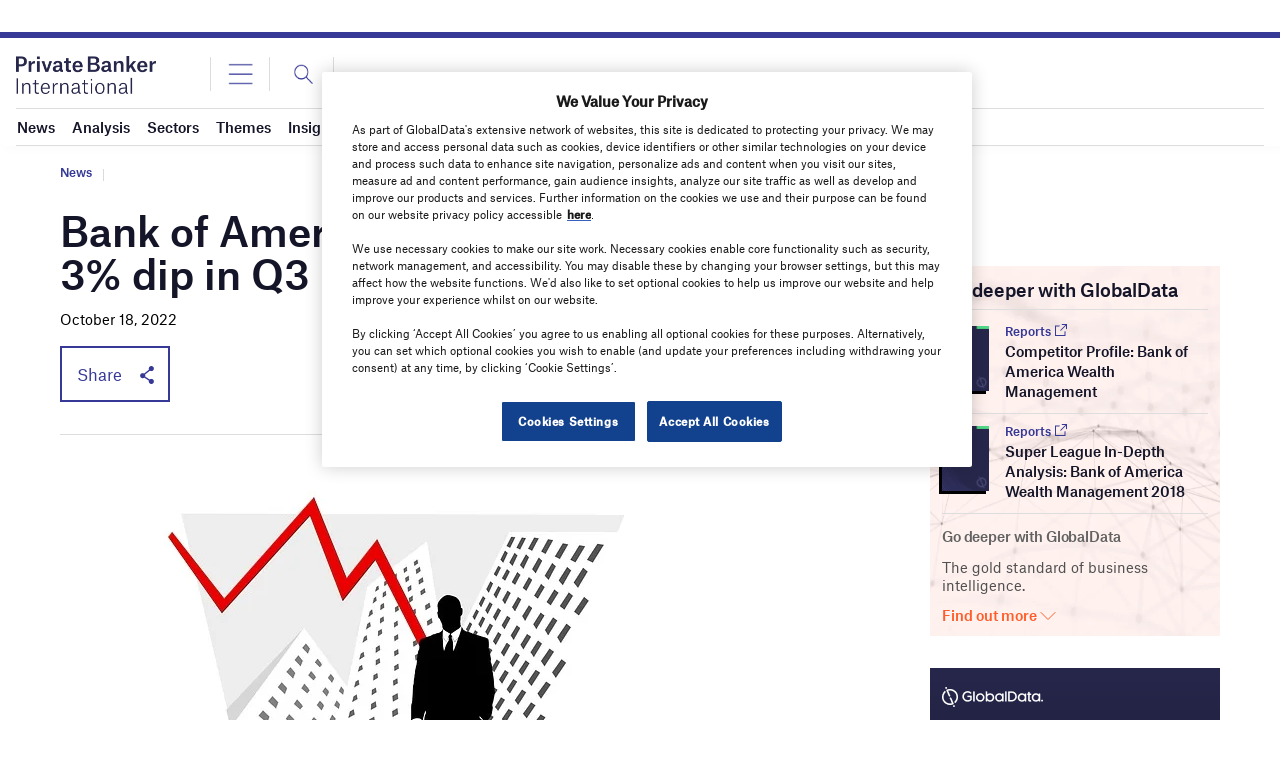

--- FILE ---
content_type: text/html; charset=utf-8
request_url: https://www.google.com/recaptcha/api2/anchor?ar=1&k=6LcqBjQUAAAAAOm0OoVcGhdeuwRaYeG44rfzGqtv&co=aHR0cHM6Ly93d3cucHJpdmF0ZWJhbmtlcmludGVybmF0aW9uYWwuY29tOjQ0Mw..&hl=en&v=N67nZn4AqZkNcbeMu4prBgzg&size=normal&anchor-ms=20000&execute-ms=30000&cb=cv9pplxaalce
body_size: 49493
content:
<!DOCTYPE HTML><html dir="ltr" lang="en"><head><meta http-equiv="Content-Type" content="text/html; charset=UTF-8">
<meta http-equiv="X-UA-Compatible" content="IE=edge">
<title>reCAPTCHA</title>
<style type="text/css">
/* cyrillic-ext */
@font-face {
  font-family: 'Roboto';
  font-style: normal;
  font-weight: 400;
  font-stretch: 100%;
  src: url(//fonts.gstatic.com/s/roboto/v48/KFO7CnqEu92Fr1ME7kSn66aGLdTylUAMa3GUBHMdazTgWw.woff2) format('woff2');
  unicode-range: U+0460-052F, U+1C80-1C8A, U+20B4, U+2DE0-2DFF, U+A640-A69F, U+FE2E-FE2F;
}
/* cyrillic */
@font-face {
  font-family: 'Roboto';
  font-style: normal;
  font-weight: 400;
  font-stretch: 100%;
  src: url(//fonts.gstatic.com/s/roboto/v48/KFO7CnqEu92Fr1ME7kSn66aGLdTylUAMa3iUBHMdazTgWw.woff2) format('woff2');
  unicode-range: U+0301, U+0400-045F, U+0490-0491, U+04B0-04B1, U+2116;
}
/* greek-ext */
@font-face {
  font-family: 'Roboto';
  font-style: normal;
  font-weight: 400;
  font-stretch: 100%;
  src: url(//fonts.gstatic.com/s/roboto/v48/KFO7CnqEu92Fr1ME7kSn66aGLdTylUAMa3CUBHMdazTgWw.woff2) format('woff2');
  unicode-range: U+1F00-1FFF;
}
/* greek */
@font-face {
  font-family: 'Roboto';
  font-style: normal;
  font-weight: 400;
  font-stretch: 100%;
  src: url(//fonts.gstatic.com/s/roboto/v48/KFO7CnqEu92Fr1ME7kSn66aGLdTylUAMa3-UBHMdazTgWw.woff2) format('woff2');
  unicode-range: U+0370-0377, U+037A-037F, U+0384-038A, U+038C, U+038E-03A1, U+03A3-03FF;
}
/* math */
@font-face {
  font-family: 'Roboto';
  font-style: normal;
  font-weight: 400;
  font-stretch: 100%;
  src: url(//fonts.gstatic.com/s/roboto/v48/KFO7CnqEu92Fr1ME7kSn66aGLdTylUAMawCUBHMdazTgWw.woff2) format('woff2');
  unicode-range: U+0302-0303, U+0305, U+0307-0308, U+0310, U+0312, U+0315, U+031A, U+0326-0327, U+032C, U+032F-0330, U+0332-0333, U+0338, U+033A, U+0346, U+034D, U+0391-03A1, U+03A3-03A9, U+03B1-03C9, U+03D1, U+03D5-03D6, U+03F0-03F1, U+03F4-03F5, U+2016-2017, U+2034-2038, U+203C, U+2040, U+2043, U+2047, U+2050, U+2057, U+205F, U+2070-2071, U+2074-208E, U+2090-209C, U+20D0-20DC, U+20E1, U+20E5-20EF, U+2100-2112, U+2114-2115, U+2117-2121, U+2123-214F, U+2190, U+2192, U+2194-21AE, U+21B0-21E5, U+21F1-21F2, U+21F4-2211, U+2213-2214, U+2216-22FF, U+2308-230B, U+2310, U+2319, U+231C-2321, U+2336-237A, U+237C, U+2395, U+239B-23B7, U+23D0, U+23DC-23E1, U+2474-2475, U+25AF, U+25B3, U+25B7, U+25BD, U+25C1, U+25CA, U+25CC, U+25FB, U+266D-266F, U+27C0-27FF, U+2900-2AFF, U+2B0E-2B11, U+2B30-2B4C, U+2BFE, U+3030, U+FF5B, U+FF5D, U+1D400-1D7FF, U+1EE00-1EEFF;
}
/* symbols */
@font-face {
  font-family: 'Roboto';
  font-style: normal;
  font-weight: 400;
  font-stretch: 100%;
  src: url(//fonts.gstatic.com/s/roboto/v48/KFO7CnqEu92Fr1ME7kSn66aGLdTylUAMaxKUBHMdazTgWw.woff2) format('woff2');
  unicode-range: U+0001-000C, U+000E-001F, U+007F-009F, U+20DD-20E0, U+20E2-20E4, U+2150-218F, U+2190, U+2192, U+2194-2199, U+21AF, U+21E6-21F0, U+21F3, U+2218-2219, U+2299, U+22C4-22C6, U+2300-243F, U+2440-244A, U+2460-24FF, U+25A0-27BF, U+2800-28FF, U+2921-2922, U+2981, U+29BF, U+29EB, U+2B00-2BFF, U+4DC0-4DFF, U+FFF9-FFFB, U+10140-1018E, U+10190-1019C, U+101A0, U+101D0-101FD, U+102E0-102FB, U+10E60-10E7E, U+1D2C0-1D2D3, U+1D2E0-1D37F, U+1F000-1F0FF, U+1F100-1F1AD, U+1F1E6-1F1FF, U+1F30D-1F30F, U+1F315, U+1F31C, U+1F31E, U+1F320-1F32C, U+1F336, U+1F378, U+1F37D, U+1F382, U+1F393-1F39F, U+1F3A7-1F3A8, U+1F3AC-1F3AF, U+1F3C2, U+1F3C4-1F3C6, U+1F3CA-1F3CE, U+1F3D4-1F3E0, U+1F3ED, U+1F3F1-1F3F3, U+1F3F5-1F3F7, U+1F408, U+1F415, U+1F41F, U+1F426, U+1F43F, U+1F441-1F442, U+1F444, U+1F446-1F449, U+1F44C-1F44E, U+1F453, U+1F46A, U+1F47D, U+1F4A3, U+1F4B0, U+1F4B3, U+1F4B9, U+1F4BB, U+1F4BF, U+1F4C8-1F4CB, U+1F4D6, U+1F4DA, U+1F4DF, U+1F4E3-1F4E6, U+1F4EA-1F4ED, U+1F4F7, U+1F4F9-1F4FB, U+1F4FD-1F4FE, U+1F503, U+1F507-1F50B, U+1F50D, U+1F512-1F513, U+1F53E-1F54A, U+1F54F-1F5FA, U+1F610, U+1F650-1F67F, U+1F687, U+1F68D, U+1F691, U+1F694, U+1F698, U+1F6AD, U+1F6B2, U+1F6B9-1F6BA, U+1F6BC, U+1F6C6-1F6CF, U+1F6D3-1F6D7, U+1F6E0-1F6EA, U+1F6F0-1F6F3, U+1F6F7-1F6FC, U+1F700-1F7FF, U+1F800-1F80B, U+1F810-1F847, U+1F850-1F859, U+1F860-1F887, U+1F890-1F8AD, U+1F8B0-1F8BB, U+1F8C0-1F8C1, U+1F900-1F90B, U+1F93B, U+1F946, U+1F984, U+1F996, U+1F9E9, U+1FA00-1FA6F, U+1FA70-1FA7C, U+1FA80-1FA89, U+1FA8F-1FAC6, U+1FACE-1FADC, U+1FADF-1FAE9, U+1FAF0-1FAF8, U+1FB00-1FBFF;
}
/* vietnamese */
@font-face {
  font-family: 'Roboto';
  font-style: normal;
  font-weight: 400;
  font-stretch: 100%;
  src: url(//fonts.gstatic.com/s/roboto/v48/KFO7CnqEu92Fr1ME7kSn66aGLdTylUAMa3OUBHMdazTgWw.woff2) format('woff2');
  unicode-range: U+0102-0103, U+0110-0111, U+0128-0129, U+0168-0169, U+01A0-01A1, U+01AF-01B0, U+0300-0301, U+0303-0304, U+0308-0309, U+0323, U+0329, U+1EA0-1EF9, U+20AB;
}
/* latin-ext */
@font-face {
  font-family: 'Roboto';
  font-style: normal;
  font-weight: 400;
  font-stretch: 100%;
  src: url(//fonts.gstatic.com/s/roboto/v48/KFO7CnqEu92Fr1ME7kSn66aGLdTylUAMa3KUBHMdazTgWw.woff2) format('woff2');
  unicode-range: U+0100-02BA, U+02BD-02C5, U+02C7-02CC, U+02CE-02D7, U+02DD-02FF, U+0304, U+0308, U+0329, U+1D00-1DBF, U+1E00-1E9F, U+1EF2-1EFF, U+2020, U+20A0-20AB, U+20AD-20C0, U+2113, U+2C60-2C7F, U+A720-A7FF;
}
/* latin */
@font-face {
  font-family: 'Roboto';
  font-style: normal;
  font-weight: 400;
  font-stretch: 100%;
  src: url(//fonts.gstatic.com/s/roboto/v48/KFO7CnqEu92Fr1ME7kSn66aGLdTylUAMa3yUBHMdazQ.woff2) format('woff2');
  unicode-range: U+0000-00FF, U+0131, U+0152-0153, U+02BB-02BC, U+02C6, U+02DA, U+02DC, U+0304, U+0308, U+0329, U+2000-206F, U+20AC, U+2122, U+2191, U+2193, U+2212, U+2215, U+FEFF, U+FFFD;
}
/* cyrillic-ext */
@font-face {
  font-family: 'Roboto';
  font-style: normal;
  font-weight: 500;
  font-stretch: 100%;
  src: url(//fonts.gstatic.com/s/roboto/v48/KFO7CnqEu92Fr1ME7kSn66aGLdTylUAMa3GUBHMdazTgWw.woff2) format('woff2');
  unicode-range: U+0460-052F, U+1C80-1C8A, U+20B4, U+2DE0-2DFF, U+A640-A69F, U+FE2E-FE2F;
}
/* cyrillic */
@font-face {
  font-family: 'Roboto';
  font-style: normal;
  font-weight: 500;
  font-stretch: 100%;
  src: url(//fonts.gstatic.com/s/roboto/v48/KFO7CnqEu92Fr1ME7kSn66aGLdTylUAMa3iUBHMdazTgWw.woff2) format('woff2');
  unicode-range: U+0301, U+0400-045F, U+0490-0491, U+04B0-04B1, U+2116;
}
/* greek-ext */
@font-face {
  font-family: 'Roboto';
  font-style: normal;
  font-weight: 500;
  font-stretch: 100%;
  src: url(//fonts.gstatic.com/s/roboto/v48/KFO7CnqEu92Fr1ME7kSn66aGLdTylUAMa3CUBHMdazTgWw.woff2) format('woff2');
  unicode-range: U+1F00-1FFF;
}
/* greek */
@font-face {
  font-family: 'Roboto';
  font-style: normal;
  font-weight: 500;
  font-stretch: 100%;
  src: url(//fonts.gstatic.com/s/roboto/v48/KFO7CnqEu92Fr1ME7kSn66aGLdTylUAMa3-UBHMdazTgWw.woff2) format('woff2');
  unicode-range: U+0370-0377, U+037A-037F, U+0384-038A, U+038C, U+038E-03A1, U+03A3-03FF;
}
/* math */
@font-face {
  font-family: 'Roboto';
  font-style: normal;
  font-weight: 500;
  font-stretch: 100%;
  src: url(//fonts.gstatic.com/s/roboto/v48/KFO7CnqEu92Fr1ME7kSn66aGLdTylUAMawCUBHMdazTgWw.woff2) format('woff2');
  unicode-range: U+0302-0303, U+0305, U+0307-0308, U+0310, U+0312, U+0315, U+031A, U+0326-0327, U+032C, U+032F-0330, U+0332-0333, U+0338, U+033A, U+0346, U+034D, U+0391-03A1, U+03A3-03A9, U+03B1-03C9, U+03D1, U+03D5-03D6, U+03F0-03F1, U+03F4-03F5, U+2016-2017, U+2034-2038, U+203C, U+2040, U+2043, U+2047, U+2050, U+2057, U+205F, U+2070-2071, U+2074-208E, U+2090-209C, U+20D0-20DC, U+20E1, U+20E5-20EF, U+2100-2112, U+2114-2115, U+2117-2121, U+2123-214F, U+2190, U+2192, U+2194-21AE, U+21B0-21E5, U+21F1-21F2, U+21F4-2211, U+2213-2214, U+2216-22FF, U+2308-230B, U+2310, U+2319, U+231C-2321, U+2336-237A, U+237C, U+2395, U+239B-23B7, U+23D0, U+23DC-23E1, U+2474-2475, U+25AF, U+25B3, U+25B7, U+25BD, U+25C1, U+25CA, U+25CC, U+25FB, U+266D-266F, U+27C0-27FF, U+2900-2AFF, U+2B0E-2B11, U+2B30-2B4C, U+2BFE, U+3030, U+FF5B, U+FF5D, U+1D400-1D7FF, U+1EE00-1EEFF;
}
/* symbols */
@font-face {
  font-family: 'Roboto';
  font-style: normal;
  font-weight: 500;
  font-stretch: 100%;
  src: url(//fonts.gstatic.com/s/roboto/v48/KFO7CnqEu92Fr1ME7kSn66aGLdTylUAMaxKUBHMdazTgWw.woff2) format('woff2');
  unicode-range: U+0001-000C, U+000E-001F, U+007F-009F, U+20DD-20E0, U+20E2-20E4, U+2150-218F, U+2190, U+2192, U+2194-2199, U+21AF, U+21E6-21F0, U+21F3, U+2218-2219, U+2299, U+22C4-22C6, U+2300-243F, U+2440-244A, U+2460-24FF, U+25A0-27BF, U+2800-28FF, U+2921-2922, U+2981, U+29BF, U+29EB, U+2B00-2BFF, U+4DC0-4DFF, U+FFF9-FFFB, U+10140-1018E, U+10190-1019C, U+101A0, U+101D0-101FD, U+102E0-102FB, U+10E60-10E7E, U+1D2C0-1D2D3, U+1D2E0-1D37F, U+1F000-1F0FF, U+1F100-1F1AD, U+1F1E6-1F1FF, U+1F30D-1F30F, U+1F315, U+1F31C, U+1F31E, U+1F320-1F32C, U+1F336, U+1F378, U+1F37D, U+1F382, U+1F393-1F39F, U+1F3A7-1F3A8, U+1F3AC-1F3AF, U+1F3C2, U+1F3C4-1F3C6, U+1F3CA-1F3CE, U+1F3D4-1F3E0, U+1F3ED, U+1F3F1-1F3F3, U+1F3F5-1F3F7, U+1F408, U+1F415, U+1F41F, U+1F426, U+1F43F, U+1F441-1F442, U+1F444, U+1F446-1F449, U+1F44C-1F44E, U+1F453, U+1F46A, U+1F47D, U+1F4A3, U+1F4B0, U+1F4B3, U+1F4B9, U+1F4BB, U+1F4BF, U+1F4C8-1F4CB, U+1F4D6, U+1F4DA, U+1F4DF, U+1F4E3-1F4E6, U+1F4EA-1F4ED, U+1F4F7, U+1F4F9-1F4FB, U+1F4FD-1F4FE, U+1F503, U+1F507-1F50B, U+1F50D, U+1F512-1F513, U+1F53E-1F54A, U+1F54F-1F5FA, U+1F610, U+1F650-1F67F, U+1F687, U+1F68D, U+1F691, U+1F694, U+1F698, U+1F6AD, U+1F6B2, U+1F6B9-1F6BA, U+1F6BC, U+1F6C6-1F6CF, U+1F6D3-1F6D7, U+1F6E0-1F6EA, U+1F6F0-1F6F3, U+1F6F7-1F6FC, U+1F700-1F7FF, U+1F800-1F80B, U+1F810-1F847, U+1F850-1F859, U+1F860-1F887, U+1F890-1F8AD, U+1F8B0-1F8BB, U+1F8C0-1F8C1, U+1F900-1F90B, U+1F93B, U+1F946, U+1F984, U+1F996, U+1F9E9, U+1FA00-1FA6F, U+1FA70-1FA7C, U+1FA80-1FA89, U+1FA8F-1FAC6, U+1FACE-1FADC, U+1FADF-1FAE9, U+1FAF0-1FAF8, U+1FB00-1FBFF;
}
/* vietnamese */
@font-face {
  font-family: 'Roboto';
  font-style: normal;
  font-weight: 500;
  font-stretch: 100%;
  src: url(//fonts.gstatic.com/s/roboto/v48/KFO7CnqEu92Fr1ME7kSn66aGLdTylUAMa3OUBHMdazTgWw.woff2) format('woff2');
  unicode-range: U+0102-0103, U+0110-0111, U+0128-0129, U+0168-0169, U+01A0-01A1, U+01AF-01B0, U+0300-0301, U+0303-0304, U+0308-0309, U+0323, U+0329, U+1EA0-1EF9, U+20AB;
}
/* latin-ext */
@font-face {
  font-family: 'Roboto';
  font-style: normal;
  font-weight: 500;
  font-stretch: 100%;
  src: url(//fonts.gstatic.com/s/roboto/v48/KFO7CnqEu92Fr1ME7kSn66aGLdTylUAMa3KUBHMdazTgWw.woff2) format('woff2');
  unicode-range: U+0100-02BA, U+02BD-02C5, U+02C7-02CC, U+02CE-02D7, U+02DD-02FF, U+0304, U+0308, U+0329, U+1D00-1DBF, U+1E00-1E9F, U+1EF2-1EFF, U+2020, U+20A0-20AB, U+20AD-20C0, U+2113, U+2C60-2C7F, U+A720-A7FF;
}
/* latin */
@font-face {
  font-family: 'Roboto';
  font-style: normal;
  font-weight: 500;
  font-stretch: 100%;
  src: url(//fonts.gstatic.com/s/roboto/v48/KFO7CnqEu92Fr1ME7kSn66aGLdTylUAMa3yUBHMdazQ.woff2) format('woff2');
  unicode-range: U+0000-00FF, U+0131, U+0152-0153, U+02BB-02BC, U+02C6, U+02DA, U+02DC, U+0304, U+0308, U+0329, U+2000-206F, U+20AC, U+2122, U+2191, U+2193, U+2212, U+2215, U+FEFF, U+FFFD;
}
/* cyrillic-ext */
@font-face {
  font-family: 'Roboto';
  font-style: normal;
  font-weight: 900;
  font-stretch: 100%;
  src: url(//fonts.gstatic.com/s/roboto/v48/KFO7CnqEu92Fr1ME7kSn66aGLdTylUAMa3GUBHMdazTgWw.woff2) format('woff2');
  unicode-range: U+0460-052F, U+1C80-1C8A, U+20B4, U+2DE0-2DFF, U+A640-A69F, U+FE2E-FE2F;
}
/* cyrillic */
@font-face {
  font-family: 'Roboto';
  font-style: normal;
  font-weight: 900;
  font-stretch: 100%;
  src: url(//fonts.gstatic.com/s/roboto/v48/KFO7CnqEu92Fr1ME7kSn66aGLdTylUAMa3iUBHMdazTgWw.woff2) format('woff2');
  unicode-range: U+0301, U+0400-045F, U+0490-0491, U+04B0-04B1, U+2116;
}
/* greek-ext */
@font-face {
  font-family: 'Roboto';
  font-style: normal;
  font-weight: 900;
  font-stretch: 100%;
  src: url(//fonts.gstatic.com/s/roboto/v48/KFO7CnqEu92Fr1ME7kSn66aGLdTylUAMa3CUBHMdazTgWw.woff2) format('woff2');
  unicode-range: U+1F00-1FFF;
}
/* greek */
@font-face {
  font-family: 'Roboto';
  font-style: normal;
  font-weight: 900;
  font-stretch: 100%;
  src: url(//fonts.gstatic.com/s/roboto/v48/KFO7CnqEu92Fr1ME7kSn66aGLdTylUAMa3-UBHMdazTgWw.woff2) format('woff2');
  unicode-range: U+0370-0377, U+037A-037F, U+0384-038A, U+038C, U+038E-03A1, U+03A3-03FF;
}
/* math */
@font-face {
  font-family: 'Roboto';
  font-style: normal;
  font-weight: 900;
  font-stretch: 100%;
  src: url(//fonts.gstatic.com/s/roboto/v48/KFO7CnqEu92Fr1ME7kSn66aGLdTylUAMawCUBHMdazTgWw.woff2) format('woff2');
  unicode-range: U+0302-0303, U+0305, U+0307-0308, U+0310, U+0312, U+0315, U+031A, U+0326-0327, U+032C, U+032F-0330, U+0332-0333, U+0338, U+033A, U+0346, U+034D, U+0391-03A1, U+03A3-03A9, U+03B1-03C9, U+03D1, U+03D5-03D6, U+03F0-03F1, U+03F4-03F5, U+2016-2017, U+2034-2038, U+203C, U+2040, U+2043, U+2047, U+2050, U+2057, U+205F, U+2070-2071, U+2074-208E, U+2090-209C, U+20D0-20DC, U+20E1, U+20E5-20EF, U+2100-2112, U+2114-2115, U+2117-2121, U+2123-214F, U+2190, U+2192, U+2194-21AE, U+21B0-21E5, U+21F1-21F2, U+21F4-2211, U+2213-2214, U+2216-22FF, U+2308-230B, U+2310, U+2319, U+231C-2321, U+2336-237A, U+237C, U+2395, U+239B-23B7, U+23D0, U+23DC-23E1, U+2474-2475, U+25AF, U+25B3, U+25B7, U+25BD, U+25C1, U+25CA, U+25CC, U+25FB, U+266D-266F, U+27C0-27FF, U+2900-2AFF, U+2B0E-2B11, U+2B30-2B4C, U+2BFE, U+3030, U+FF5B, U+FF5D, U+1D400-1D7FF, U+1EE00-1EEFF;
}
/* symbols */
@font-face {
  font-family: 'Roboto';
  font-style: normal;
  font-weight: 900;
  font-stretch: 100%;
  src: url(//fonts.gstatic.com/s/roboto/v48/KFO7CnqEu92Fr1ME7kSn66aGLdTylUAMaxKUBHMdazTgWw.woff2) format('woff2');
  unicode-range: U+0001-000C, U+000E-001F, U+007F-009F, U+20DD-20E0, U+20E2-20E4, U+2150-218F, U+2190, U+2192, U+2194-2199, U+21AF, U+21E6-21F0, U+21F3, U+2218-2219, U+2299, U+22C4-22C6, U+2300-243F, U+2440-244A, U+2460-24FF, U+25A0-27BF, U+2800-28FF, U+2921-2922, U+2981, U+29BF, U+29EB, U+2B00-2BFF, U+4DC0-4DFF, U+FFF9-FFFB, U+10140-1018E, U+10190-1019C, U+101A0, U+101D0-101FD, U+102E0-102FB, U+10E60-10E7E, U+1D2C0-1D2D3, U+1D2E0-1D37F, U+1F000-1F0FF, U+1F100-1F1AD, U+1F1E6-1F1FF, U+1F30D-1F30F, U+1F315, U+1F31C, U+1F31E, U+1F320-1F32C, U+1F336, U+1F378, U+1F37D, U+1F382, U+1F393-1F39F, U+1F3A7-1F3A8, U+1F3AC-1F3AF, U+1F3C2, U+1F3C4-1F3C6, U+1F3CA-1F3CE, U+1F3D4-1F3E0, U+1F3ED, U+1F3F1-1F3F3, U+1F3F5-1F3F7, U+1F408, U+1F415, U+1F41F, U+1F426, U+1F43F, U+1F441-1F442, U+1F444, U+1F446-1F449, U+1F44C-1F44E, U+1F453, U+1F46A, U+1F47D, U+1F4A3, U+1F4B0, U+1F4B3, U+1F4B9, U+1F4BB, U+1F4BF, U+1F4C8-1F4CB, U+1F4D6, U+1F4DA, U+1F4DF, U+1F4E3-1F4E6, U+1F4EA-1F4ED, U+1F4F7, U+1F4F9-1F4FB, U+1F4FD-1F4FE, U+1F503, U+1F507-1F50B, U+1F50D, U+1F512-1F513, U+1F53E-1F54A, U+1F54F-1F5FA, U+1F610, U+1F650-1F67F, U+1F687, U+1F68D, U+1F691, U+1F694, U+1F698, U+1F6AD, U+1F6B2, U+1F6B9-1F6BA, U+1F6BC, U+1F6C6-1F6CF, U+1F6D3-1F6D7, U+1F6E0-1F6EA, U+1F6F0-1F6F3, U+1F6F7-1F6FC, U+1F700-1F7FF, U+1F800-1F80B, U+1F810-1F847, U+1F850-1F859, U+1F860-1F887, U+1F890-1F8AD, U+1F8B0-1F8BB, U+1F8C0-1F8C1, U+1F900-1F90B, U+1F93B, U+1F946, U+1F984, U+1F996, U+1F9E9, U+1FA00-1FA6F, U+1FA70-1FA7C, U+1FA80-1FA89, U+1FA8F-1FAC6, U+1FACE-1FADC, U+1FADF-1FAE9, U+1FAF0-1FAF8, U+1FB00-1FBFF;
}
/* vietnamese */
@font-face {
  font-family: 'Roboto';
  font-style: normal;
  font-weight: 900;
  font-stretch: 100%;
  src: url(//fonts.gstatic.com/s/roboto/v48/KFO7CnqEu92Fr1ME7kSn66aGLdTylUAMa3OUBHMdazTgWw.woff2) format('woff2');
  unicode-range: U+0102-0103, U+0110-0111, U+0128-0129, U+0168-0169, U+01A0-01A1, U+01AF-01B0, U+0300-0301, U+0303-0304, U+0308-0309, U+0323, U+0329, U+1EA0-1EF9, U+20AB;
}
/* latin-ext */
@font-face {
  font-family: 'Roboto';
  font-style: normal;
  font-weight: 900;
  font-stretch: 100%;
  src: url(//fonts.gstatic.com/s/roboto/v48/KFO7CnqEu92Fr1ME7kSn66aGLdTylUAMa3KUBHMdazTgWw.woff2) format('woff2');
  unicode-range: U+0100-02BA, U+02BD-02C5, U+02C7-02CC, U+02CE-02D7, U+02DD-02FF, U+0304, U+0308, U+0329, U+1D00-1DBF, U+1E00-1E9F, U+1EF2-1EFF, U+2020, U+20A0-20AB, U+20AD-20C0, U+2113, U+2C60-2C7F, U+A720-A7FF;
}
/* latin */
@font-face {
  font-family: 'Roboto';
  font-style: normal;
  font-weight: 900;
  font-stretch: 100%;
  src: url(//fonts.gstatic.com/s/roboto/v48/KFO7CnqEu92Fr1ME7kSn66aGLdTylUAMa3yUBHMdazQ.woff2) format('woff2');
  unicode-range: U+0000-00FF, U+0131, U+0152-0153, U+02BB-02BC, U+02C6, U+02DA, U+02DC, U+0304, U+0308, U+0329, U+2000-206F, U+20AC, U+2122, U+2191, U+2193, U+2212, U+2215, U+FEFF, U+FFFD;
}

</style>
<link rel="stylesheet" type="text/css" href="https://www.gstatic.com/recaptcha/releases/N67nZn4AqZkNcbeMu4prBgzg/styles__ltr.css">
<script nonce="rNFWdmxZ6Q8X1kwsJWtVbA" type="text/javascript">window['__recaptcha_api'] = 'https://www.google.com/recaptcha/api2/';</script>
<script type="text/javascript" src="https://www.gstatic.com/recaptcha/releases/N67nZn4AqZkNcbeMu4prBgzg/recaptcha__en.js" nonce="rNFWdmxZ6Q8X1kwsJWtVbA">
      
    </script></head>
<body><div id="rc-anchor-alert" class="rc-anchor-alert"></div>
<input type="hidden" id="recaptcha-token" value="[base64]">
<script type="text/javascript" nonce="rNFWdmxZ6Q8X1kwsJWtVbA">
      recaptcha.anchor.Main.init("[\x22ainput\x22,[\x22bgdata\x22,\x22\x22,\[base64]/[base64]/[base64]/ZyhXLGgpOnEoW04sMjEsbF0sVywwKSxoKSxmYWxzZSxmYWxzZSl9Y2F0Y2goayl7RygzNTgsVyk/[base64]/[base64]/[base64]/[base64]/[base64]/[base64]/[base64]/bmV3IEJbT10oRFswXSk6dz09Mj9uZXcgQltPXShEWzBdLERbMV0pOnc9PTM/bmV3IEJbT10oRFswXSxEWzFdLERbMl0pOnc9PTQ/[base64]/[base64]/[base64]/[base64]/[base64]\\u003d\x22,\[base64]\x22,\x22woXDm8Kjw6wLN2lddGXCkMKCw7kAZ8O2EnnDtsKrVmjCscO5w5h2VsKJPcKWY8KOEcKBwrRPwq7Cqh4Lwqh7w6vDkSdUwrzCvlsNwrrDokJqFsOfwoVAw6HDnlzCpl8fworCs8O/[base64]/[base64]/YF0sUcK2wrXDmsOyw5kEEiU9woZoXE3CnC7DusOYw6/Cl8KzW8KZTBPDlE4twoorw5ZOwpvCgxnDgsOhbw7DjVzDrsKbwovDuhbDtkXCtsO4wpJUKADClm0swrh6w5tkw5V/OsONATp+w6HCjMKFw7PCrSzChgbCoGnCskrCpRRCc8OWDWBcOcKMwq/DpTM1w5fCjhbDpcKDAsKlIXvDvcKow6zCmw/[base64]/[base64]/CjkPDoRdUwr1ZWsOhf8OKwoTDj8Kaw77Cvm3CjMOWR8OvDMKgwpjDsl0VR3Z9RsKWXMKGHsKHwobCg8OVwpALw6Nsw7TCnDYbwonCoHTDinfCsG3CvmgDw47DmcKqEcKswoNjSwkgwr3CosOgK1/Cv09KwoE6w5lnPsK1IU8yb8K1LG3DokRnw7Qjw5zDqMOqb8KfZcOYwqVqwq/Ci8KKYsKtDcKfTMK8BGkEwoTDpcKsGwLCo2/DisKeRGATKz8SP1zCssOTKcKdw7xtEcK/wp1BGWXCpA7Co2vCmVPCssO1dzLDk8OcE8Kvw4IlWMKyJE7CvcOOBXwiXsKvZgxiwpI1fcKefXbDj8OKwrHDhT80VsOMbjMRwoVRw5vCm8OeBsKAbsOWw7t4wpfCk8Krw7XDqyJHCcO4w7lmwq/DrQIaw4fDk2HDqMKJwoVnwpfDgwnCrAtlw7YpV8Kxw6/DlFXDs8Kkwq/CqMOaw7sKE8ODwoo+S8KWUcKsFMKFwqLDtwk+w6xTYHclD1YITjTDhsKJLh3DpMOJasO2wqLDkDfDvMKOXR8PBsOgbBsZYcOXGg3DuDkBC8Kfw5vCncKlEn3Djl3DksOywqzCocKFU8KCw4bCgAHClMKYw49NwrcROQ/DqjAdwpBbwptsMWhIwpbCqcKtCcOkXHzDim8GwqHDlcOtw7fDjmd+w4nDucKNeMKQWilxQTHDmlMJSMKFwqXDkm48GldWYy/CrRbDuCYHwoIMEXDCmADDiUd3EMOgw7fCt3/DusOrZUxsw45LWWd9w4jDm8OEw6ALwqArw5ZpwpvDmTA4d1bCoWsvQ8KCMcKFwpPDmB/CjDLCiAQvfMK5wotPJAXCl8OUwobCjwDCh8Oww6LDs39fKwrDuzjDs8KHwrNQw4/Ch0xDwpnDjHAKw7fDrnE2HsK6S8KJMcKwwqp5w4/CusOPOHDDoQfDsxvCtXrDn2nDtkXDpivCnMKlOsKMEMKnMsKrcmPCv0lswqHCmkcINm8OBjrDoVvCngHCn8KZYlBMwpFWwoxxw7LDjsO7Vm04w7PCo8K4wpLDrMK/wrLDicOkf1bDgGIyJcOKwozDtHZSwpNcS2/[base64]/w4vDtn4owoTDpVVWwpnDkUJ9cCzDr0rCrcKWwp/DqMO0w7lbEzBbw7XCicKVX8K/w6RpwpLCtsK1w5nDsMKUN8Onw7jCk0Ylw5FcXxckw6ctW8OkVDlVwqIMwqPCsTgJw4HChsORGgg7RAXDm3bCssOXw5nDjMOwwoJoWhZXwo/DpD7CgsKGXzkmwoLChcKVw5gRKkJMw6zDmEHCkMKRwoxzYMKeasK7wpbDkVrDs8Kcwod/[base64]/[base64]/[base64]/Cs8KBRBxXwqg9wpDCkVjDkinCuD0vwqZTNT/CksOhwrbDhMOBQcOvwrDCtHnDjjBYPgzCgiZ3Yx9Nwo/DgsOnK8Kgw5Ynw7fCgWDCpMO0NH/CncOOwqDCkhcpw7tPwovCk23DqMOlw7YewooRCBrDlxTClMKEw6Nnw7HCscK8worCk8KoIwADwrjDiCpvPTfCnMK9DsKmJ8KhwqQLTcK6PsKLwowLM2MmNSlFwqrDt1TCkGMZLcO7b2/DjsKoAU/CqMKaEsOtw4lKBU3Cm1BUUD7DjkQ7wpdWwr/DjW0qw6QEPMKrdlxvOsOZw4JSwoENaEx+GsO1wowsaMK0IcOTQcO8O37Do8ONwrJiw5zCisKCw6TDl8OnF3zDkcKOdcONJsORXk3DoD/Cr8OAw7PCisKow7ZAw7zCp8OVw4nCvcK8bHw3SsKzw55OwpPCh290Z3/DjkMUesOvw4bDssO6w7M3QMKHBcOdasOEw5fCoBlFHsOdw4rDgUbDncOPYHguwqfDnAsuAMOPQGvCmcKGw68mwqdgwp3DoD9Dw73DvMOtw7HDt2trw43DuMOeH0N0wonCocKPCcKxwqZsV19Uw7QqwpjDtXsXworCih5YeTzDkBTChyLDh8KmB8O2w4cwXA7CsDXDoS/ChiPDp3t8woR2wr0Pw7nChS7DiBfCicOlbVLCr2zDq8KYIcKaHiduD0bDqyotw4/[base64]/CqcOhSw/DpGrChsKbwqp4w5QKb2bDm8K9OAxzaWxaFwbDqWtGw4TCnsORGsOwd8K6HAQ/w6t4wpTCo8KWw6poPsOew4laP8OSwowCw7dSfRM5w7rDk8Ocwq/[base64]/agfDlsO0wowOw7vCpcOdPsKGRBjDnQjCg05Gw4vCssKww5lmHmkBHMONMVPCtcOZw7zDuXhwesOLSgHDmlhtw5rCscK8QR/DjXB2w5DCsFzCgXtfDxLCqgsVRFwBL8OXwrbDkmzDvcKodlwVwqpfwpLDpXMsHsOeNiPDuzE+w5/Cs1kDUsOJw5nDgjNMfj3ChMKcUwcSfQbCtXdewroKwow0eHkYw6A8fsOzc8KlGykcF3lew4LDusKYdGnDowUPSCjCg1RsWsO8NsKaw4BzTHhuw6gtw5DCmnjCjsKTwrdcQH/DmcKOfHvCmiUEwoR2NBx7CgBDw7PCmMO+wr3CocOJw4bDlVHCiQJvFcOnwpY1RcKOA2TCgHl+w5zDssOMw5nDvsKXwq/[base64]/[base64]/[base64]/DocOAw7MlDHpzw54eZWBNw4R7IsO8LkvDoMKwdUbCg8KNCcKfPAHCpiPCl8O7w7TCo8KMECxTw61Aw5FFC1pQFcO5DMKWwoPCpsOhFU3Do8OWw7Yhwrwsw4R5wqTCrsKNTsKLw5nDp0XDnWrCscKaJMK/eRAww67Dn8KdwqvCjglOw7zCvcKrw4gOG8OiC8OtM8OZUg53UsOzw4vCk0whY8OFXn41XSzCvGbDqcKhL3t3w6XDqXRiwrRhOy/DjilpwpnDgw/CvVd6RmVVwrbCk1hiTMOawpkWwqzDiwgpw4TCgypea8OpXcK9FcOSAMOZdWrCvC9bwojCm2fDijtKGMKJw50tw4/DqMORZ8O6PVDDicObVcO4b8KEw7rDkcKsOjByc8O2w5XCgH/Cj2cPwp01FMK3wqPCssK/BTddUsOTw6bDmEs+ZMKfw6XCoQbDlsOnw618e2J8wrzDi0LCvcONw6UtwrvDtcKnwqfDv0ZSZ0XCo8KUD8K6wrvDscKpwqVpwo3CrcKSASnDhsKxc0PCgcKxLnLCpFjCnMKFZxDDoWTCn8OKw4kmJ8ODTMOeJ8KKDEfDmcOyZsK9KsORQMKRwovDp8KbBD1/w43CsMOEKULDtcKaC8KgecO9wodqwphSSMKNw5HDicOYQMOtWQ/Cr1/CnsODwo4Kwo12wop3w53CmFXDsXfCrWfCqAjDrsO4ecOxwp/CjsOGwqLDgMOfw57Dn2J+L8O6W13DrxwRw5fCtUVxw4N+N1LClkjCvmTDuMKeJ8KGBMKZRsO6TkJuOFgdwo9QFcK2w47CokcOw5s0w4zDmcOMRcKaw5pRw4fDnBLCni8TFQjDokvCqTtiw5xMw5N9TUvCjsOAw5bCpsOQw6c5w6/[base64]/CpMOtNF0swop6WcOswoHCicKWwqjCv8ODwqzCjsOzRMOiw7oFwpXCsxfDjsK/VMKLfcOpVF3Dn2lrw5MqWMO6wqLDp00DwoUbRcK/FAHDiMOrw4ZFwp7CjHUmw6vCukUiw6HDoSU7wr49w6VCEF3CkMKmDsOSw5UIwo/CvsKsw7bCqFLDn8KpSsKcw7LDrMK2QMO7wo7Cj2PDmsKMOl/DrGImVMO8wr/[base64]/wq7CtiIAwrzCjcOBMBDCt05jaMKXVSHDmUcVGQhWJcO4Ol44Q1LDtGvDtG/DncKxw7PDq8OWdsObE23Dq8OwV0hqQcKRw7hpRQPDmSQfUMKww6PDlcOpR8KIwp7DsCLDusOpw5YkwojDoQjDqMO2w5EewrY3woLDo8KZTcKKw4ZbwpjDl0zDgCR8wo7DswLCoA/DhsO5CMO4RsOrB0ZKwr5Pw5wNwpTDtxdkag0Ewo9qLcKsBWEGwqfCjWEdQxbCscOqa8OFwr5pw43CrcOAXcOmw4jDlcK0bBzDmMKWaMOPw7rDsy0Wwp0rw4nDqcKyenZYwq7DiwAkw7HDr3XChWQHSH3CocKLw5LCrjdMw6XDl8KUKxp8w6LDtxwdwrzComYNw7/ChsKsdMKew5VHw4goQsOQNRnDtMKkcMOzah/[base64]/[base64]/Do8OecDVFVsKtwqNpRcOmw7TCpEvCiXV9wqZ3H3k9w4AZaCDDtlLCnHHDucKUw5nDhHEOJUPCnGU2w4vCr8KHY2F0REHDtwkrJcKpwpjCq0fCqg3CocKlwqvDtRPCm1/ClsOKwoDDoMKoYcOnwrwyDVUde0XDk1zDvkZTw43DgMOuCyoAPsOgwo/CgG/CugRGwpLDizAhK8K7Xl/DmBfCuMKkA8OgITnDv8OpVcKnH8KgwoPDoh4uWjLDjWhtwoNgwobDrsKpHsKHE8KPF8O1w7LDs8Obwrclw55Uw43CuWjCsTxKJUU+w5oIw6/[base64]/DlVNXwqt+w6csJcO9YgbDm8OGfMOIwp0Jd8Ozw4rDncKbYALDicKPwoV1wqHCk8OwQlsZIcKtw5bDr8KHwqhldHFcSWtLwqPDq8KfwoDDg8OAX8KjC8KZwoLDm8OASHJGwrx+w6FPbEpJw53CgjzDmDsUdMK7w65DOV4mwoLDo8KZJk/Cqk4gYGB2VsKIP8K9wqXDtMK0wrYgOMKRwojDosO9w6luJR5yX8Kpw70yQsO3NEzDpFHCsAIRTcK8wp3DokAYMFcCwqDCg18Gw6HCmX9samobL8OoQQ19w7fDtkPCgMKlJMK/w6fCtTpHwrZFJXwPDX/DucOqw58Fw63Ci8OzZF5PZcOccibCrzPCrcKpRE1NMHHDnMO2B0woWRkOwqAVw6HDs2bDrMO6LMKjRA/[base64]/DlkzCk1vDoMOIEcKHw4cDaTvDk8OBwph3ITDDg8KXwrTDkn/DgMOFwoPCmsKAK1p2D8K0Gg7CscKYw5kcMcOrw6Bgwpsnw5LDqcOoKm/CtMK/[base64]/Ds29QfMOGwrrCvMO9fQ0kwqoawqHDugHDp3AfwpYUR8OkJRF5w6vDh17Cjzhnc3vDgRVhTMK3a8OywrTDoGAxwo9PQcOCw4zDg8KiNsKvw5bDusK9w7QBw5kaUsKmwoPDm8KCBytMScObdMOtE8O/wr52YVFxwq4/w5sUWiIkGzDDrQFBNsKeZlMpZGUPw49TOcK5w6zCn8OcBEAWwpdnAcK6BsOww68jZHXDhWU7XcK7fS/Dn8OLF8OrwqAFPsKmw63Dhjpaw5clw79uRsKVJhLCqsOCA8OnwpHCq8ONw6IYeXzCuH3DsC9vwrIow6XCl8KEXEDDm8ODa1fDkMO1b8KKfX7Cuylkw6lLwpzCoTEhCMOaGggqwpchScKCw5fDom/[base64]/Drl1QJG3DjmFIe1Mww4rDsxzDiwbCsQHChcOiw4rDncOqFsO4MMOywpFifEFEYMK6w5bCocK4bMONKhZYDsOIw7trw5nDgEVGwqvDm8Ogw6cuwphYw7vCkyjChmDDqUXCscKRd8KUEDptwpXDtVTDmTsNDWrCrCLCtcOiwoLDscOzbXl+wqzDjMKqc2vCv8O6wrN/w5JOXcKNf8OLA8KKw5tVBcOQwqh1w5PDpGFTSBBRCMOHw6tnN8OyawI9E3B8XMOrScODwqxYw58ZwpJbVcOXGsKpZMOHe0HDvy1lwoxow7XCsMK0RU8UfcKhwrEndVDDqX7CrCHDtD9zMy3CsQcuVcK7d8KqQ0/Cq8KmwqrCgQPDkcOtw7p4Wm9NwpNQw5PCo2BtwrrDgn8PeSrDjsKfBxJ9w7VUwpEDw4/[base64]/[base64]/Dh8Kfw5vChcK6fFIuLsOww45eXEFiwq3CtDM7b8OJw5nCtsO9RmnDgTU+Gw3ChF3DmcKnwrTDrBjCjsKjw4HCikPCtgrDon0lYMOQNGhjBEPDnHwGKkhfwr3DosOJUysuf2TCicOGwot0XAZEBRzCmsOUw57DoMKxw77DswPCuMOJw6/CrXpAwrDDkcK9wpPChMKecEbDlsKBwpNhw7kdwr/[base64]/wqVOXsOwKcOWdF5PQ8OuwrTCr2ZgVsKWDMOUa8OKw4Y4w7lOw7XCgnkhw4dkwojDtD7Co8ONEGXCqxsVw7vCncOdw5paw7V/[base64]/DgcOUw5BgfcK5LRlWwr0TT8Okw7zDhjZywojDgGVQwpgcwrnCq8Oyw6XDvsOxw7TDlnwzwqTCqiZ2MTzCt8O3w4EQSB5yCS3CoznCllR8wqBawrDDsG0DwpfDsDvDsGHDlcK3fhvCo1XDvhY4Vg7Cr8KqahJLw7/DnEvDigjDiGppw4PDtsKAwqHDhzonw6ovbsKZAsOFw6TCrMORecKnT8O2wq3Dq8KGGsO4ZcOsO8OqwqPCoMK4w5kQwqPDiSQZw6B7w6NGw6wcw43DmxbDqDfDtMOmwozCm39IwqbDocOwH25lwpXDgGXClDLDuGvDqTBRwowXw5ZZw7IqCX5oAF4iIMO0W8OOwr4Iw4/Cj3NrbBU5w4HCqMOYDcOfRGUXwrzDr8K/w5DDmMOvwqMFw6PDtcODH8KgwqLCisOlbksKw4DCkT3DnB7DvkTCnUjDqXPCpWMVfFISwpFLwrLDrlZCwoHCqMOxw57DhcOawrcRwpoiFMO7wrJFMUIFw7hyJsODwot9w5kwGmYUw6YKZC3CmMOEJSp2w7jDozbCo8Kjw5LDusKxwojCmMK5McKbBsKRwr8WdTweLH/[base64]/[base64]/CqS5taArCvj7CpmQxwogtw6nDlWhCeMOLScK5EhrCvsOvwrXCg0YgwqvDlsOoBMOuJcKccGIUwq/DssKnGMK5w6INwowVwoTDmzDCjk46Rn8wSMOrw6QZb8ODw7zCksK9w6o9eBBJwr7DnB7CicKgH21LGgnCkHDDg0QNe0syw5fCpW0aUMKPR8K9DkrCkcO0w5bDhw/[base64]/DosKsw5IFw6HDrMKLHE/Ci1zDpDNBJHnDoMODwpbCvsOtGMKYwqgywpnDmg4fw57ComFGY8KVw7fCsMKnGcOHwo8wwofDsMOERsKcw63CpTDCmcOJPHlAVABOw4PCpznCscK3wqJYwpvCisKtwpPDosKrw4cJPj8YwrwwwqZtKi8mY8KiB3jCnEpXdcO7woA9w6QRwq/DoxrCrMKaAVnCm8KrwppmwqEEC8OswoDCmV8uLsONw7wYTlfCuhhGw4bDuSfDlcKlLMKhMcKuAcOow6k6wr/Cm8OvA8OTwo7CksOOVGZowrUnwrzDgcOcSsOswq14wpvDmcK9wqgiXALCrsKhUcOJPsOqQGJbw79VdU44wrbDqcKmwqViXsKLAsONM8Kowr7DpXzCpj9zwoDDlcOzw5LCrz7Cg25fw5grRGDCtixvY8OAw5VXw77DisKRfFUbBsOQEsOUwr/[base64]/FClFw6lSY8KGwo54C8Orw5gTwqvDhXDCvMOcDcOwesK1OcKOUcKzRsOUwrIdAyrDh23DsixWwoFNwq4xPlgUE8KfGMOpC8OmTsOOUMOXwpHCv1nCnMKgwpMID8O/MMKlw4MGbsK2GcO+wqvDk0A0wocmEiHDu8OROsOnVsOEw7N8w7PDtsKmNCZdIsKADMOFYMKVAQ95bsKAw5jChh3DrMOFwrRhP8OlP1k/ZMOOwpTCvMODZMOHw7Y3IsOMw4o5XkHCmhbCicOmwrRjH8K3w4MSSSBUwqcxPsOoGMOtw7I5SMKeCBklwrnCosKAwp9Uw4LDhsK1HEvDo27Cs0syJMKSw5QdwoDCmWgTZU8wM2ECwoM/JkB3GMO+IVEPGmfCrMKdccKXwpLDtMOww4/DtiEjNMKvwrrDg05decO7woB+B3XDkx1EO2ASw5nDhcOowpXDtVTDsRVvCcK0emo0wqzDrERlwoLDpjDCr2tIwrrCqCMPLx3Dp0dwwqLCl2/ClcKgw5sqfsKKw5NhKSfCujrDiWMED8KQw6UYZcObPgcubzhXJjbCtjFMFMOoTsKrwqsPdTVOwrlhwr/CgVIHEcOKesO3Zx/Dpgd2UMOnw4TCosOQOsOww4Rfw73CtBMXNUgvHMOVJlfDo8Olw48OIsO9wqABFXglwoLDnsOrwqLDgcKNEcK3w7MmUMKGwqnDmRfCuMKZPsKdw4MNw7jDtSM5QRzCkcKWDkkwB8OsLmYRBizDiD/Dh8Onw4zDpVcaHS0XNnnCicOHdsOzfRYrw4wWIsKWwqpmTsO0RMOowrpmR2FRworCg8OaQBPCq8OFw5NMwpfDicK5w7jCoF/DtMO8w7FnPsOjbGTCn8Ocw5TDkxp3KMOJw7pZworDkzoTw5HDvMKqw4rDn8KJw6szw63CocOpwqFGAR97LEoPbA3Cqw1JBEspfC4twrUyw5oaf8OHw5w8Az3DssOYFMK/wqsow68kw4/CmMKaRQNMKG/DtkQfwoDDkQoMw5zDm8KMXcK9N0HDuMO/TmTDnEoDflvDu8K7w7M+ZsOywrYhw6J2wqhCw4zDv8KXIMOVwrhbw4UpRsOyeMKlw6rCpMKHV3NIw7TChGw3Wk54QcKWRD5pwpnDolnCu15mE8ORJsOjMSLCjxPCiMKFwonCvcK8w7l7cgDDiCdJw4dBCTNWDMKqORxLABfDjygjShJDSic+XhMKbB/Dkz9Sa8Kiw6FTw4rCgMO/F8O0w4cdw6ZkQHfCnsKFwpJBGxbChhtBwqDDgsKkJcOXwoxEKsKIwqbDvcOtw53DmD/Ch8KAw7dqbh3DrMKlb8K1M8KjZwN/OhtvXTTCpsK/[base64]/CvcOIw7rDgcOiTEDCo8O1wqzCj2fDk3TDmQNCDDjCn8O/w5M0HMKEwqZQAsOOQ8KRw7Y3SE/CmAXClHLDv2rDj8OQXwnDmDQew7DDrD/CrsOWAGgZw5XCvsOWw5snw6lVVHd1ayRxLsKIw7pAw61Kw43Dvi9iw7UHw6k6wqsdwpbCqMKwDcOHRShFBcO1wpdQNsKbwrHDmcKew7gCK8OfwqhTL1xDWsOja2TClcKzwqtyw4Faw4HDu8OmAMKfM0TDpsOhw6gtOsO5ajt6BcKPYicTIGtncsK/[base64]/CicKoUXJcw4XCs0gHw7zCkV3CtMKtwoAVFMKcwqNDY8OzLxLDtR5NwphXw4c+wofCtxnDrMKbJ1PDhxTDhyXDljTDn21awr1mblfCpHrDuFUTd8OWw6nDt8KZMADDoVJTw7vDkMK5w7NdMy/DpcKrXsOQKcOtwrVWESDCsMKndiXDjMKTKW0ZUsODw5PCpS/CtcKGwo7CgT/[base64]/DlUDCrn0TExTCmcO9IMKqwoFbbCh9RiUwX8O3w5cKIsKGb8KbFGFCw4rCkcOYwopdKjnCuD/CoMO2PQFGHcOsFyXDnHPCs3RedxMPwqrCgcKhwp/[base64]/[base64]/ATvDqDTCgcOMwobChMKkw4rCln7CgMOiwoLDscONwoTDscOIL8KPWGgbMBrCu8OFwpjDgBRSByEDJMKfOwYAw6jDujLDscO0wr3DhMO+w5fDoQTClyEJw7zCjBvDgUYjw7XCocKLeMKSw4fCjcOrw4YbwoRzw5/[base64]/ChBHCh1I+wqLCusO2wrtgwrxtw5rDqMKZw7ZlTcK+PcO3RsK4w5jDpnlaT0MFw4rCuTs0woTCk8OYw4A9LcO1w5MPw6LCi8K1woRqwp4xECx4McKHw4VqwolDWHnDvcKEFxkZw5M0U1LDkcOpw6JOWcKnwpTDkGcXwpBtw6XCphTDrX1Nw5/DgFkcUForIShoecKrwqQKw5kyXcOpwqcVwoFcTxzCnMKiwoZqw5x8L8Ouw4LDhDcywrjDo1jDgyJRMUA1w7xTbsKIKsKDw7YZw5kpL8KZw5LConDCgDbCosO0w4HCucK5SQXDiw7CjCFywrQ+w61rDyc/woXDpMKFIlF2QcOpw7YvKX4owrhSHDPClQZUXcOEwqQhwqRCFsOid8KqQx0yw7XCsAdUDVc6UsKjw4YTasKyw7PCu1sCwpzCjMOtw4tTw6FJwqrCp8KqwrbCkcOBCEzDu8OKwoVYwo5Wwqt/wqkHYcKTW8O/[base64]/Cu8KnwrVbJGBCwoZzfXHCjsKlw7PCk8Kzw78ew7cqXGVaWHR1R3gKw6JowprDmsKHwojCtlXDjcKcw4XChn1dw7hEw7Fcw6vChirDh8KCw4TCrMOOw6PDpxg8Q8KiTsKQw5FIW8K+wrrDisKSGcOhTMK/wr/Cg3k/w4BRw7rDkcKGJsO0JlbCicODw4Ftw7vCh8OlwoTDiyU4w5HDvsOWw7QFwpDDnHhswoZTAcOtwqbCkMKdA1jCpsKzwrd+GMOqIMKlw4TDoGLCgHs4wqHDjiV8wqxJTsKewqI/CcKWSsOdBkVEw5xqbsOFA8O0LcKXRsOEXcKvZSV1wqF0w57Cu8O2wqPCrcOoJcO6FsKCa8KZwqDCmwAzC8OYM8KIEMOswq4Xw7fDpmHChHBXw4YsXFfDqUVURHjChsKow4MdwqIkDcOJa8KEwp3ClMKRdVjCs8O/[base64]/[base64]/DgnB4w53CqsKGFsOkYMO/TE/DqcKMPcOZw7rDgTHCnQEZwp7CnsKrwpjCuUfDnC/[base64]/[base64]/cTw3WTTCqB9iw6jDn3oXwot8SGQrQcKdW8KWw6VyAcKuKEIOw7EVMsK2w6UgNcK2w4cLwpwhJC3CtMK9w6B+bMKJw6RTHsKKZznDgFDChlzDhzTCujHDjBVHcsKgQ8OqwpdfPy8/H8Omw6zCtDEuYMKzw7lxDMK0NMO7wq0swqcrwpwGw5vCtmvCmMO7asKuDMOsPgfDn8Kswp1TXzHDhS9awpBMwojDnSwZw4o5HGlcax7CrCoNWMKFMsOmwrVEScOiwqLCvMOkwpl0NhTCosKCw4/DssK5RMKFHg9lEzcgwrYPw7sEw41HwpjCnDLCs8KXw7QMwrhLDcOKPV3CvioOwrPCgsOlworCjC7CmgUZcMKoIMKNJcOlNMKYAUHDnw4NIgUBembDmzh8wo7DgMOyQsOkw680bMKbDcKFDMK1aHpUWRJlPwzDhFwNw6N/w63DoQZyfcKCworDnsOtGsKlwo9cBFM5bcOiwpHCgynDtC3DlMOzSkpTwoIuwptlVcKObSzCrsOfw7fDmwHCvlx0w6XDu2vDqSbCujVPwrvDscOFwqskw68RQcKqGnvCqcKmJ8O0wp/DgwgCw4XDhsK9ChE2AMOzICI3E8OhPkTChMKxw6XDsDh9cVBZwpvDnsOJw5MxwqjDgFPDshRKw5rCmyNVwp0ZVSALakLCjMKsw6HCqMKxw7w5EyHCsBVLwpdqFcK2bsK5wpTCrSgONhDCiWTCpCgOwroowrjDjX5wcWtGBcKzw5dGw6t3wqwTwqXDsj/CvynCsMKZwrjDujwddMOXwrPDihUvSsOow5nDosK1w5HDtUPCmRRacsO1NsO0MMKxw7TCjMKZIQwrwrLCrsOnJW0hCcOCPi/DszsqwoRgAkp4bcKyWBjCkB7CicO0M8KGA1PCjwEeV8KOIcKIwonCkwU3e8OOw4HCjsKow5HCjTN7w6InAcOcw7sxO03DpztCH0llw44LwosAb8OLNSRrcsK3fRbDo30TX8Oyw6cAw6nCt8OwSMKLw6HDnsK4wpQgFSzCnsKDwq/CqmrCnXgewpQ7w6d0w5/[base64]/CgsKlwoDDpsKAwr7DtiFmw4PCnsOhBsOmw5F/w7YXEcK7w5pTZMKnwqTDgWDCk8OQw7PDjA04GMK6wodSERjDmcKPIknDhMOPPF53NQLDskjCvmhZw6Y9W8KsfcOkw4HCusKCHU3DkcOnwpHDjMKXwoR2w51VMcKdw5DCisOAw53DgA7DpMKIIQMofHvCjMK7wo8DCSNJwrzDulgrVMKtw60JfcKrWRbCkj/Cj2DDpUwRKyvDoMOowo5hPsO7TyvCosK9MWhQwovDmMKVwqHDmnjDqHRPw4krVcK/IMOAFmQjwqPClF7DtsODBjrDsFRMwrTDmcKnwo4KBMK8dkHCt8KFRmvCqzNrV8ODG8KWwoLDv8KzYcKaFMOXISdswqDDjMKEwr/DqMKAOS7DncOCw5ZuCcKqw73DpMKCw4lLCQ/CisOJBwY0ChDDpsOJwo3CkMKIQltzW8OLBMKXwoYswoQDXFTDqsOxwpEYwpbCmUHDhXnDv8KhYsK3JTM+GsO4wq5bwqrDlG/DlMK2eMORdkrDqcO5VsOnw40mA20rLmc1TcOzRiHCuMOrbcKqw6vDtMOvSsOBw4ZMw5XChsK9w5pnwosFAsKudw16w65JZ8Oow7J9wo0Qwq/DpMK0wpnCihfCo8KETsKVGEEmfXgvGcOqZcOiwolAw5LCuMOVwrbCp8K3wovCqF9EASUkAXZNJho+w7/Cl8K3UsOmWRbDpDjDhMOHw6zDtQjDl8OswrwsX0bDniUrw5J7BMKpw40+wplfLnTCp8OTLMOxwoBDPixbw6fDtcO6Hw7DgcO8w4XCngvDoMO+XyJLwr9AwpoHTsO2w7EGaHLCnQBhw7cedsObenrCpGfCqyjCr3hvKsKLHMORWcO6IsOXS8Oew5IOJld9NSbDucO/ZjLDncOAw5rDvSPCiMOkw6UiTwPDqV3CsFBjwr8SesKXYMOvwr5nD0o0ZMO3wpMvD8KhcxLDoSbCviU5KRMlZsK2woFTe8K/wpVXwqovw5nDsEtRwqZuXVnDrcOFc8O2IFDDulVpOFXDk0PDn8O6T8O7GhQvVVjDlcOlw5DDrwTCvxoywqLCsQ/CjsKIw7LDpcO9S8Ovw6DDoMO5VxA1YsKAw4zDvxlQw67DhkPCqcKZFF3Cu31sCnhywpnDqE3CoMK8w4PDn0Yqw5ICw41Hw7QnLULCkxHDo8K+w6nDjcKDeMK7TEJuTTbDpMK3QifCpQpQwrXCqm4Rw40/Iwc7eBB6wobCiMKyMCMCwp/[base64]/DjEfCpjrCuWg3wqlARsO3w5zCmsOuwo5sO0HCm3EbaXrCksK9TsK6WGhYw4k2BMOXWMONwpbCicOGCBbCkMKMworDsHZQwrzCpsOwM8OBV8OxJz/CqcKvXMOdahNaw444wo7CuMOfCMORPsOjwqHCry7ChEw0w7/DnxbCqQ9PwrzCnSM1w5JFWFg9w7Y3w6ZVM2zDmxHCoMKSw5fCvnnClsKHLMOVA0J3C8KjFMO2woPDhkDCqMODPsKUEz3CuMK1wpzCsMKBMA/CkMOGIMKJw7lgwonDtcOJwovChMOXEj/CgV3CsMKYw5kzwr3CncKREyMNPVNJwrjCo1VbOiDCnwRywpTDrMOgw64ZE8KPw6BWwoxEwrcjSDLCpMK2wqwwXcK9wokybsK3wpBGwprCpwx/C8KvwofCkcO3w7UFwrfCukDCjSUmNk0bAXDCu8O5w7BPAWYnw5/[base64]/Dr8K4w5PDjMOmwqXDtU7Drj/[base64]/J8Owwq4VNEPCqsKhKFrCl8KOJWNzScO3FMKMAsKbw5XCvMOWw4pxcMOMEsOKw4RfaGbDvcK5XF7CmC1OwrkQw69yF2fDnW58woEHXBzCsQbCpsOAwqkDwrx8H8KaM8KXUMOdYcOhw4/[base64]/CnGnCgSEtwoR9RBrCn8KCwpvDszYMWxBHwoYYwpAnwqs5Mg/[base64]/FcOwwpDCmsKPwp7DosOrwpdYYcOswoExw7bDgUFCAlsGCsKNwrfCtMOJwovCr8OUO2wiRFZcKsKkwpRXw4pTwqbDucOlw7XCqk1Uw5JAwrDDscOpw5LCpsKOIi0fwokpGwJhw6/DtB5+wqRYwpvCgcKCwp5OeVk9aMO8w4Ulwp4KYylMZsO2w5s7R1UHSxTCr2zDtEInw7jChVrDh8OvJTZAXsOpwpbDvQfDpll/DkfDlsOOw4NLwrVyI8Kwwp/DuMKEwqLDucOkwpfCpcK/AsKDwonDnw3CisKTwqErTcKvOE9ew7/CnMOzw5/DmQnDnG0Nw6PDgEorw7Riw53Cm8KkG1LCm8OZw7J7wp/Co0U+WBjCujTDqMKVw5nCjsKXMMKyw4NAG8Oqw6zCosOuajrDk17Ct2oJwo3DhQ3Dp8KpHC8cF0XCkcO0fsKQRFnCgjTCrsOAwrcrwp/DsBTDhjUuwrLCpEPDoz3Cm8KTDcKhwqTDvwQlCFTCmTQhI8OlWMOmbQcAJ2/Dg10+UQXCvh8lwqdDwq/CucKpYsOdwpPDmMKAwrrCkiUtA8KSG2/Cgxxgw4HClcKFLWVBfcOawpoHw6Z1OiPCmsOuDcKNbx3ChErDpMOGw6kNBCoCckgxw7xOwoArwrrDm8KzwpjCjwDCsAJgUcKzw4gCAh3CuMOkwqJUKw1nwq0ONsKJcRTCuSY0w4LCsi/Ct20dWFEVFB7DkBELwrHDq8O2PTNgIMKAwohlaMKew7TDtmA7SW85dsOjRMKmwovDrcO0wpdIw5/DhwbCosK3wpI+w7Vew6IeZUzDi00Kw6XCvG/DmcKqfcKjwqMbwojCpMOZTMK+bMOwwrtjJ1DDoyUuAcOwW8KELcK3wqpTCHXCpcOKdcKfw6HCp8OVwo0lBCVVw4/Dj8KhIcOuwo8nUVbDpxnCrsOaQcKtAWAOw6/DgsKmw7lhG8OewoMeEsOrw5UTF8Kow5oZUcK0TQ8fwq9vw5TCmcKPwqLCmsKVVMOYwozColBGw4vCv3XCo8KPeMK/M8OFwqAbE8KeA8KEw64ddcOuw7nDh8KdRV45wqh/FsOtwrpHw5Jiwo/Dkh3DgCnCjMK5woTCqcKXwrzClSTCp8K3w7bCvsOpaMOiZGMBYG45NlTDqFI6w6/DpXfDv8KVXw4JK8KWUw7DoxrCt3/DtMO3HcKrSDDDlcKfZD7CgMOyYMOzL0HDrX7DrhrDszk+L8Kxwqt8wrvCkMOsw57Dn03CkRc1IShga3ZwXcKFJzJHwp7DuMKPBQIhJMO1cSt8wrfCscOJwpk1wpLDk0HDtjvCgsKIGj7Cl1wfT00IJQsCw4cbwo/[base64]/CvTw0w5jCusKXw5zDji4vCyl7w5ZpasKjw7wMwpXDmyHDiknDgU5CWAbChMKow5bDkcOkTgrDilnDhH3DpxjDjsK6ZsKhV8Oqwq5wUsKyw4F/bMOswqsXb8OPw6JLZmhVSn7Dp8O7PEHCqD/CtDXChA/CpBd3McK1OToxw47Cv8K3wpFgwq9yD8O9XTXDjyHCl8Kyw6VtQ33Do8OBwrAcTcOfwo7Do8KBbcOJwrjCpgYswrbDhEdzfMOVwpbCgcOxBsKWLsOVw5cvecKlw7QZZ8Ouwp/DkjnCgsKmDAXCtcOsGsKjAsOFw5rCocOCfAjCuMK5w4XCpsKBQsKgwq/CvsOyw5Mow49gDS9Hw45WYgYDUArCnSPDvMOHRsKFXcOZw4o3KcOkF8Kww70JwqLDj8K3w7TDoQrDosOmTcKafTJNVBDDvsOKO8O3w4DDl8K9woh2wq3DslQ7GErCtisdG3cNPU8yw7E/GMOKwpdyF1zCjhXCisO+wpBXwrdnOcKTLkzDoxY3KsK+ZD1Xw5TCqsOFWMKaRSRdw7RvACvCicOXez/DmjNvwq3CrsKHw6YKw63Dh8K/fMOjbHjDiVbCkcOGw5fCkmdYwqjCksOWwq/Dois8w7t6w5h2AsKEJ8Kww5vDm2lMw7EswrfDrDB7w53CisOVBy7DoMOde8OBHUQ1IErCsgZkwrnDj8ODWsOLwq3Cl8ORDSAZw5xGw6E3fsOkCsKfHTEcCMOfS0k/w54ILsOBw4PCkw0dWMKXQcOKK8KYwq4vwoY8wrjDmcOzw4HCrh0OWTfCnMK3w510w6QuGiHDvzzDssOLJDbDoMK/wr/CusKhw7zDhQgReE8tw45Ew6nDk8O5wpMMF8OGw5PDhwlxwqbCu2PDqTfDvcKlw40JwpgfZ2ZUwrl2XsK3wrEubV3ClBfDokh9w5dcwplUSVLDoSHCucOOwqhCKcOGwp/Ct8O4VwQbw4JsTAI4w5o2NMKLw6JSwoN8w6IlcsKVM8Kfwr1kczlHEVXCozxqHnbDt8KbFsOjP8OUD8KlP2gIw6ATdynDqCjCicOvwp7CmMOew7VjeErDvcKhAwvCjCIcZgRSKMOaLcKIXMOsw4/DtDTChcOSw6fCpx0FOX4Jw6DDvcK9dcOHPcKFwoc/wqTCn8OWY8OkwrB6wrrDgihBByRtw5XDsnMLCcKzw4wEwprDnsOYTChQDsKuOifChHfDr8OxJsK/PhXChcOvwqPDrBnCq8OicDsEwqh+S0XDhkobw6IjPcKCwr4/AsORRSHDizpFwqR7wrDDhGN+wotgJsObfg3CvATDt0MJPUQJw6Qzwp7CqRJhwoRPwr5FQCXCscKOMcOMwpHCiFUvZCFrEB/DuMOTw7bDjMOGw7lUZMO5Um91w4jDqQ9ww6fDtMKkE3DDscK6wpBCFlPCtAFGw7YqwpPCl1U+VMOkYUxJw40CBMKnwpIGwoRwYsOQasOww714FQ/Dt1zCtsOULsKFE8OQKcKaw5HDksKZwp48w5XDvEAUw7XDtRXCqFtCw64OKcKoAybChsOvwp/[base64]/CqSjCjsO6w78CwpZnAsOGwpXClsKyw7fCpyEywoTDgsObPjgtwp3Cui54QGpfw7vCm0wqTXHCvQ0\\u003d\x22],null,[\x22conf\x22,null,\x226LcqBjQUAAAAAOm0OoVcGhdeuwRaYeG44rfzGqtv\x22,0,null,null,null,1,[21,125,63,73,95,87,41,43,42,83,102,105,109,121],[7059694,570],0,null,null,null,null,0,null,0,1,700,1,null,0,\[base64]/76lBhnEnQkZnOKMAhnM8xEZ\x22,0,0,null,null,1,null,0,0,null,null,null,0],\x22https://www.privatebankerinternational.com:443\x22,null,[1,1,1],null,null,null,0,3600,[\x22https://www.google.com/intl/en/policies/privacy/\x22,\x22https://www.google.com/intl/en/policies/terms/\x22],\x22PiXVfH9lXJZQL3QVuyCrviWgMQygqunDUjJ94XaP3Hk\\u003d\x22,0,0,null,1,1769720731470,0,0,[28,152,34,19],null,[119,86,239,243,47],\x22RC-XmyWv8qiSqKbew\x22,null,null,null,null,null,\x220dAFcWeA6KjwzhRe7ke-6sJEgAhPHD6MkC7QCGxkjPrMSEsb_E8wVUsC9DGMq4qvavdFGYgjaB4fzJrmtZpXgyrL1chwthjZZlPw\x22,1769803531596]");
    </script></body></html>

--- FILE ---
content_type: text/html; charset=utf-8
request_url: https://www.google.com/recaptcha/api2/aframe
body_size: -249
content:
<!DOCTYPE HTML><html><head><meta http-equiv="content-type" content="text/html; charset=UTF-8"></head><body><script nonce="2l01hkGniRp_dfJf8FaFzQ">/** Anti-fraud and anti-abuse applications only. See google.com/recaptcha */ try{var clients={'sodar':'https://pagead2.googlesyndication.com/pagead/sodar?'};window.addEventListener("message",function(a){try{if(a.source===window.parent){var b=JSON.parse(a.data);var c=clients[b['id']];if(c){var d=document.createElement('img');d.src=c+b['params']+'&rc='+(localStorage.getItem("rc::a")?sessionStorage.getItem("rc::b"):"");window.document.body.appendChild(d);sessionStorage.setItem("rc::e",parseInt(sessionStorage.getItem("rc::e")||0)+1);localStorage.setItem("rc::h",'1769717135229');}}}catch(b){}});window.parent.postMessage("_grecaptcha_ready", "*");}catch(b){}</script></body></html>